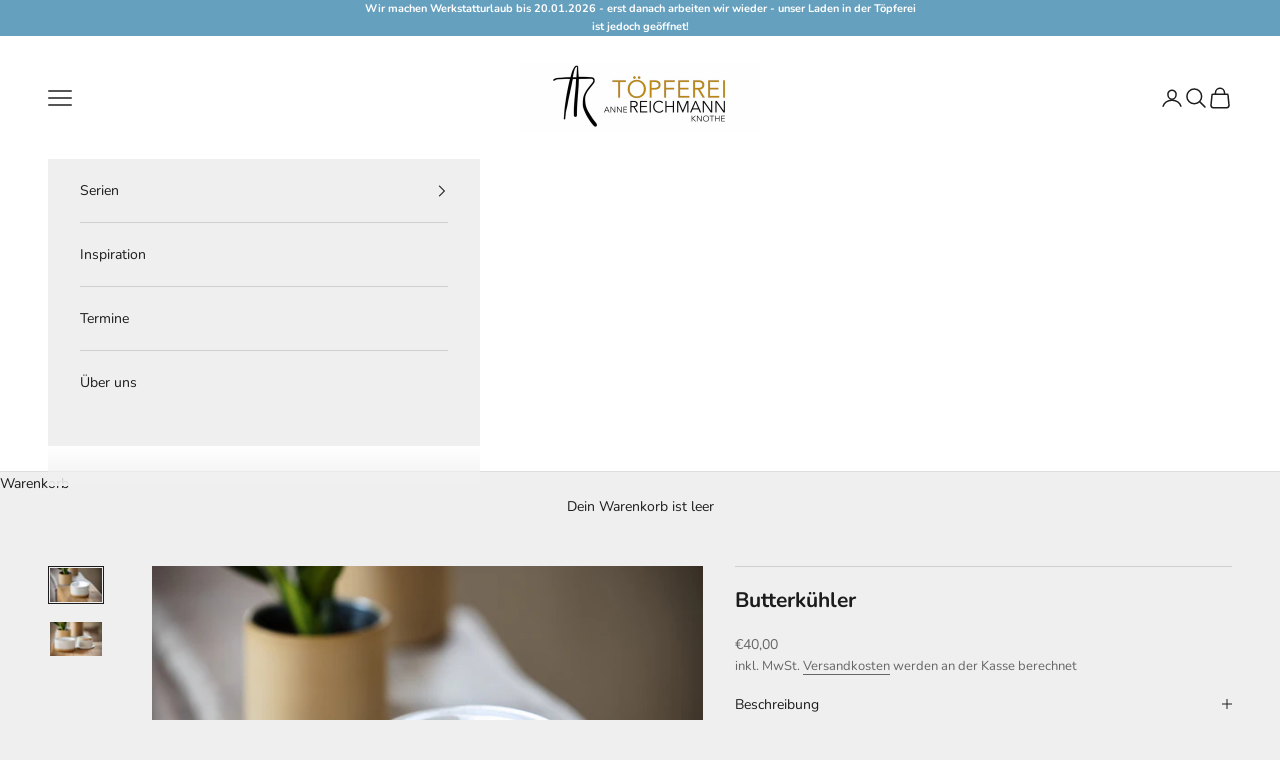

--- FILE ---
content_type: application/javascript; charset=utf-8
request_url: https://cs.complianz.io/cookie-solution/confs/js/76881976.js
body_size: -223
content:
_cmplc.csRC = { consApiKey: 'GDYECQ1aQtUoq6e42di5JpejGFxLHiJ5', brand: 'Complianz', publicId: 'ef747d07-e4d1-45c4-8f29-d48cb129059b', floatingGroup: false };
_cmplc.csEnabled = true;
_cmplc.csPurposes = [];
_cmplc.csFeatures = {"geolocation_setting":true,"compliance_solution_white_labeling":1,"rejection_recovery":false,"full_customization":true,"multiple_languages":true,"mobile_app_integration":false};
_cmplc.csT = null;
_cmplc.googleConsentModeV2 = true;
